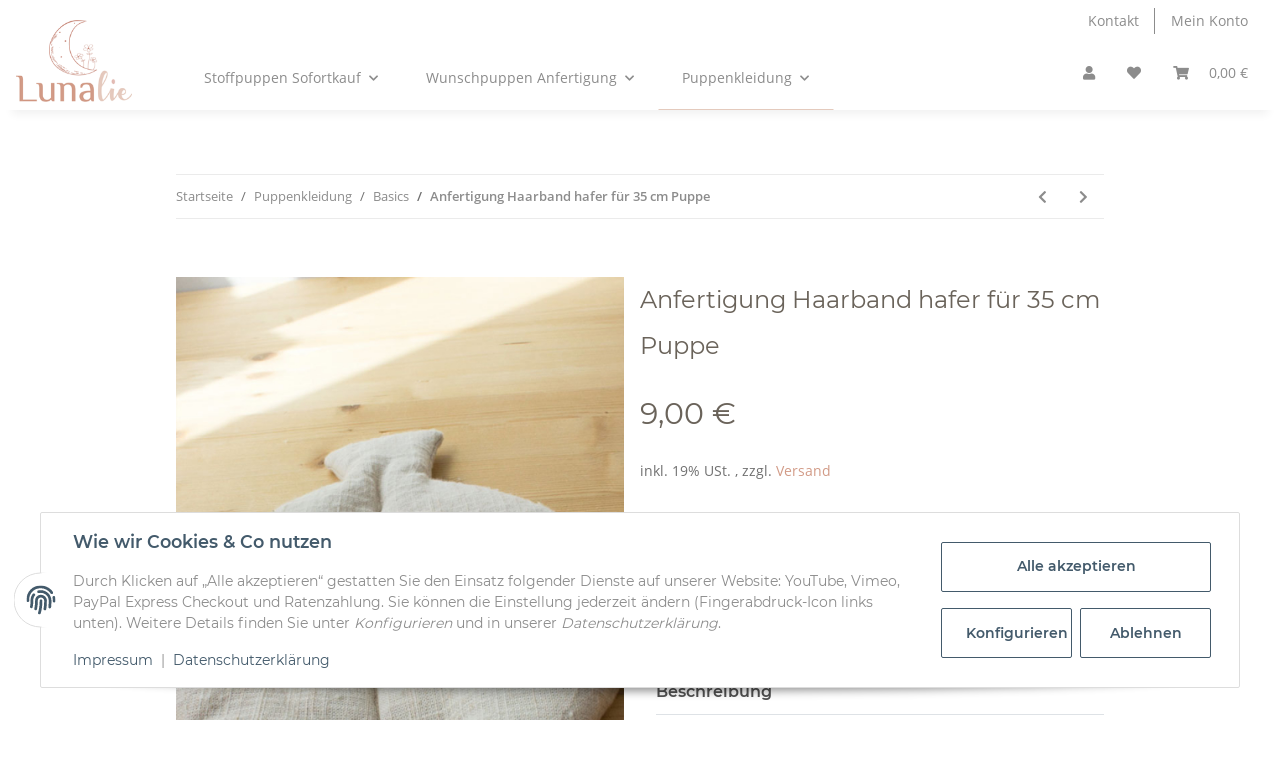

--- FILE ---
content_type: text/css
request_url: https://www.lunalie.de/templates/NOVAChild/themes/my-nova/custom.css?v=5.3.0
body_size: 1369
content:

/*.mitte{
    float: none;
    display: table-cell!important;
    vertical-align: middle!important;
    text-align: justify;
}*/

/*Farben
f8bf00 -> d3b85f Gelb
e4bbb5 pink hell neu: e4cabd 
c87c6c pink dunkel neu: d29b87
abc0b9 blau
*/
body {
font-weight: 300;
line-height: 1.925;
font-style: normal;
color: #6a635a;
/*font-size:1rem;*/
}


header a:not(.dropdown-item):not(.btn):hover {
  color: #e4cabd;
}
a {color: #8c8c8c}
a:hover {color:#e4cabd}
#header-top-bar a:not(.dropdown-item):not(.btn):hover, header a:not(.dropdown-item):not(.btn):hover {
  color: #e4cabd;
}
.modal-backdrop {
  background-color: #fff;
}
.btn-primary {
  color: #fff;
  background-color: #e4cabd;
  border-color: #d29b87;
  box-shadow: none;
}
.btn-primary:hover {
  background-color: #d29b87;
  border-color: #d29b87;
  color: #8c8c8c;
}

.btn-primary:focus, .btn-primary.focus, .btn-primary:active {
  color: #8c8c8c;
  background-color: #d29b87;
  border-color: #e4cabd;
  box-shadow: 0 0 0 0 rgba(223, 175, 12, 0.5);
}

.btn-primary:not(:disabled):not(.disabled):active, .btn-primary:not(:disabled):not(.disabled).active, .show > .btn-primary.dropdown-toggle, .show > .btn-primary:not(.navbar-toggler)[data-toggle="collapse"] {
  background-color: #d29b87;
  border-color: #e4cabd;
  color: #8c8c8c;
}

.btn-outline-primary {
  border-color: #e4cabd;
  }
  .btn-outline-primary:hover {
  background-color: #fff;
  border-color: #d29b87;}
 
.fa-sup {
  background-color: #e4cabd;
  }
  
  #footer a:not(.btn):hover {
  color: #fff;
}

.abstand {margin:10%}
.abstand5 {margin:5%}
.eng .col{padding:0px;background: #ffffff/*f5f7fa*/;}


.status .fa-truck {display:none}

.productlist-page-nav.productlist-page-nav-header-m {margin-top: 1rem;}
.productlist-page-nav .displayoptions {display:none;}

.img-sm, .cart-dropdown .dropdown-cart-items img {
  width: 100%;
  height: auto;
}


h1, h2, h3, h4, h5, h6,
.h1, .h2, .h3, .h4, .h5, .h6 {
  margin-bottom: 1rem;
  font-family: "Montserrat", sans-serif;
font-weight: 300;
line-height: 1.925;
font-style: normal;
  color: /*#8c8c8c;*/#6a635a;
}
.hr-sect {
font-size: 2.2rem;
  margin-bottom: 1rem;
  font-family: "Montserrat", sans-serif;
font-weight: 300!important;
line-height: 1.925;
font-style: normal;
  color: /*#8c8c8c;*/#6a635a!important;
}
.hr-sect a {font-weight: 300!important;}

.p31 #content img {max-width:100%;height: auto !important;}
#add-to-cart .btn .btn-basket-check span {display: block;}
#pushed-success .pushed-success-image-wrapper img {max-width: 150px;}

#tab-description .desc  h3, #tab-description .desc  h5 {font-size: 0.875rem;font-weight:bold}
.btn {text-transform: uppercase;}
.btn-basket-check i {display:none}
.blog-details-content img {width:100%; max-width:100%; margin-bottom: 15px;}

a{
    text-decoration: none;
}

 .search-form-wrapper-fixed {display:none!important}
 .tab-navigation .nav-link::after {border-width: 0 0 0px;}
 .info-essential {display:none}

#product-offer .product-info .stock-information {
    border-top: 0px solid #ebebeb;
    border-bottom: 0px solid #ebebeb;
}
#product-offer .product-info .stock-information.stock-information-p {
    padding-top: 0rem;
    padding-bottom: 0rem;
}

/*a.shipment, a.estimated-delivery-info */ 
.product-info a  {
  color: #d29b87;
}
	
.estimated-delivery .estimated-delivery-info,.estimated-delivery .estimated-delivery-info:hover {
    text-decoration: none; color: #d29b87;
}
	
.p18 h1, .p18 h2 {font-size:2.2rem}

.product-wrapper .productbox-inner .row {text-align:center}

@media (min-width: 992px) {
header .navbar-brand img {
    height: 5.125rem;
    margin-top: -2rem;
	}
.is-checkout header .navbar-brand img {
    height: 3.125rem!important;
    margin-top: 0px!important;;
	}
	
#header-top-bar {
    background: transparent;
	}
	body {background-color:#ffffff}
	/*
.logo-wrapper {
    position: absolute;
    transition: top 0.2s ease 0s;
}*/
#shop-logo{
    transition: all 0.3s ease 0s;
}


	}
	
	#shop-logo{
	width: auto!important;}
	
.product-image123{
	max-width: 100%;
}


		@media (min-width: 1300px) {
 .p1 .slick-track, .p18 .slick-track {width: 1250px!important}
/*.carousel:not(.slick-initialized).slick-type-product .product-wrapper {
    width: calc(1250px/4)!important;
    min-width: calc(1250px/4)!important;
}*/
.p1 .carousel:not(.slick-initialized).slick-type-product .product-wrapper,
 .p1 .carousel.slick-initialized .product-wrapper ,
 .p18 .carousel:not(.slick-initialized).slick-type-product .product-wrapper,
 .p18 .carousel.slick-initialized .product-wrapper 
{
    width: /*calc(100%/5);*/ 312px!important;
    min-width:/* calc(100%/5);*/ 312px!important;
}
}
	
	
#copyright {display:none}

.index-news-wrapper {background:#ffffff}
.container.link-content {padding:60px 0}

@media (min-width: 720px) {
.product-info.col-lg-6.col-12, .sticky{
 position: -webkit-sticky;
  position: sticky;
  height:100%;
  top: 80px;
 
  padding: 0px;
}
}
/*
@media (min-width: 680px) {
   .jsSticky {
      width: 100%;
      height: 100%;
      background: firebrick;
      position: relative;
   }
   
   .sticky {
      position: fixed;
      top: 0;
      width: 100%;
   }
}

@supports (position: sticky) or (position: -webkit-sticky) {
   @media (min-width: 680px) {
      .jsSticky {
         position: -webkit-sticky;
         position: sticky;
         top: 0;
         background: plum;
      }
   }
}
*/

.footer-social-media {margin-top: 0rem!important}
.footer-social-media ul {float:right}



/*blog*/
.blog-details article>h1, .blog-details .author-meta,  .blog-details .blog-details-image  {display:none!important}

--- FILE ---
content_type: application/javascript
request_url: https://www.lunalie.de/templates/NOVAChild/js/custom.js?v=5.3.0
body_size: -30
content:
/*
 * Platz für eigenes Javascript
 * Die hier gemachten Änderungen überschreiben ggfs. andere Funktionen, da diese Datei als letzte geladen wird.
 */

if ($(window).width() > 982) {

jQuery(document).ready(function(){
    jQuery(window).scroll(function(){
        if(jQuery(this).scrollTop()>=50){
        jQuery('#shop-logo').attr('style','height: 3.125rem;margin-top: 0rem;!important;');
            jQuery('.logo-wrapper').attr('style','top:-15px;');
    }  
        else if (jQuery(this).scrollTop()<50) {
        jQuery('#shop-logo').attr('style','height: 5.125rem;margin-top: -2rem;')
            jQuery('.logo-wrapper').attr('style','top:0;');
        }
    })
})

}



